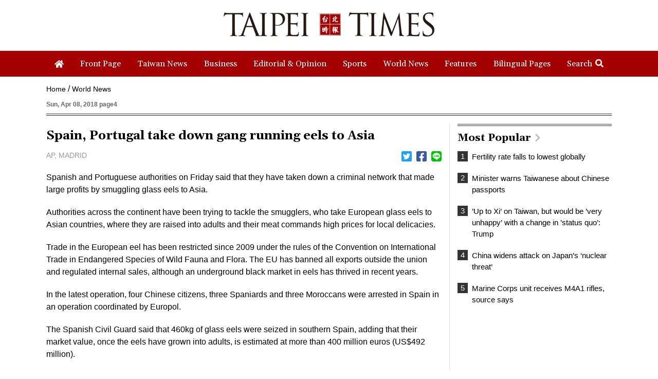

--- FILE ---
content_type: text/html; charset=UTF-8
request_url: https://www.taipeitimes.com/News/world/archives/2018/04/08/2003690935
body_size: 13123
content:
<!doctype html>
<html>
<head>
    <base href="https://www.taipeitimes.com/">
    <meta http-equiv="Content-Type" content="text/html; charset=utf-8" />
    <meta name="viewport" content="width=device-width, initial-scale=1, minimum-scale=1, maximum-scale=1">
    <title>Spain, Portugal take down gang running eels to Asia - Taipei Times</title>
<meta property="og:title" content="Spain, Portugal take down gang running eels to Asia - Taipei Times" />
<meta name="keywords" content="台北時報,The Taipei Times" />
<meta name="news_keywords" content="台北時報,The Taipei Times" />
<meta property="og:image" content="https://www.taipeitimes.com/assets/images/TaipeiTimesLogo-1200X1200px_new.jpg" />
<meta name="description" content="Bringing Taiwan to the World and the World to Taiwan" />
<meta property="og:description" content="Bringing Taiwan to the World and the World to Taiwan" />
<meta property="og:url" content="https://www.taipeitimes.com/News/world/archives/2018/04/08/2003690935" />
<meta property="og:type" content="article" />
<meta property="article:section" content="World News" />
<meta property="article:published_time" content="2018-04-08T00:00:00+08:00" />
<link rel="image_src" type="images/jpeg" href="https://www.taipeitimes.com/assets/images/TaipeiTimesLogo-1200X1200px_new.jpg" />
    <meta name='ltn:device' content='R'/>
    <meta property="fb:app_id" content="204610739643846">
    <meta property="fb:pages" content="210998785327" />
    <link rel="apple-touch-icon" href="https://www.taipeitimes.com/assets/images/TT_web_icon-mobile.jpg" />
    <link rel="apple-touch-icon-precomposed" href="https://www.taipeitimes.com/assets/images/TT_web_icon-mobile.jpg" />
    <link rel="shortcut icon" href="assets/images/taipeitimes.ico">
    <link rel="stylesheet" type="text/css" href="assets/css/reset.css" />
    <link rel="stylesheet" type="text/css" href="assets/css/style.css?2024111" />
    <link rel="stylesheet" type="text/css" href="assets/css/animate.css" />
    <link rel="stylesheet" type="text/css" href="assets/css/daterangepicker.css" />
    <link rel="stylesheet" href="https://fonts.googleapis.com/css?family=Gelasio:400,700&display=swap">
    <script src="assets/js/jquery.min.js"></script>
    <script src="assets/js/jquery.sticky.js"></script>
    <script>
        if ( /Android|webOS|iPhone|BlackBerry|IEMobile|Opera Mini/i.test(navigator.userAgent) ) {

        } else {
            $(window).load(function(){
                var menuEl = '.menu';
                wrapMenu(menuEl);
                $(window).resize(function() {
                    wrapMenu(menuEl);
                });
            });

            function wrapMenu(el)
            {
                if ($(window).innerWidth(true)[0].innerWidth > 760) {
                    $(el).sticky({topSpacing: 0});
                } else {
                    $(el).unstick();
                }
            }
        }
    </script>
    <script src="assets/js/header.js"></script>
    <script src="assets/js/moment.min.js"></script>
    <script src="assets/js/daterangepicker.js"></script>
    <script src="assets/js/all.js?20200312"></script>
    <script async src="https://securepubads.g.doubleclick.net/tag/js/gpt.js"></script>
<script>
    if(window.outerWidth <= 1100) { // 只有手機顯示
        window.googletag = window.googletag || {cmd: []};
        googletag.cmd.push(function() {
                interstitialSlot = googletag.defineOutOfPageSlot(
                    '/21202031/TT-mobile-H2',
                    googletag.enums.OutOfPageFormat.INTERSTITIAL);
                if (interstitialSlot) interstitialSlot.addService(googletag.pubads());
                googletag.enableServices();
            }
        );
        googletag.cmd.push(function() {
            googletag.pubads().addEventListener('slotRenderEnded', function(event) {
                if (interstitialSlot === event.slot) {
                    staticSlot = true;
                    console.log('staticSlot = true');
                }
            });
        });
        $(function(){
            googletag.cmd.push(function() {
                // Ensure the first call to display comes after static ad slot
                // divs are defined.
                googletag.display(interstitialSlot);
            });
        });
    }
</script>
            <script src="assets/js/interstitial.js?20200316"></script>
        <script type='text/javascript'>
    window.googletag = window.googletag || {cmd: []};
    (function() {
        var gads = document.createElement('script');
        gads.async = true;
        gads.type = 'text/javascript';
        var useSSL = 'https:' == document.location.protocol;
        gads.src = (useSSL ? 'https:' : 'http:') +
            '//securepubads.g.doubleclick.net/tag/js/gpt.js';
        var node = document.getElementsByTagName('script')[0];
        node.parentNode.insertBefore(gads, node);
    })();
</script>
<script type='text/javascript'>
    googletag.cmd.push(function() {
        var dfp = {"pc":{"K1":{"slot":"\/21202031\/TT-sub-P-K1","size":"[[1260, 250], [1260, 90], [1260, 160], [970, 250], [970, 90], [970, 160]]","div":"ad-K1","class":"web ad_mg_t","collapse":1},"K2":{"slot":"\/21202031\/TT-sub-P-K2","size":"[[1, 1], [728, 90]]","div":"ad-K2","class":"web ad_mg_b","collapse":1},"BD1":{"slot":"\/21202031\/TT-sub-P-BD1","size":"[[300, 250], [300, 600]]","div":"ad-BD1","class":"web ad_mg_b","collapse":1},"BD2":{"slot":"\/21202031\/TT-sub-P-BD2","size":"[[300, 250], [300, 600]]","div":"ad-BD2","class":"web ad_mg_b","collapse":1}},"m":{"B1-ATF":{"slot":"\/21202031\/TT-mobile-sub-P-B1-ATF","size":"[[1, 1], 'fluid', [300, 250], [336, 280]]","div":"ad-B1-ATF","class":"mob ad_mg_b","collapse":1},"B2":{"slot":"\/21202031\/TT-mobile-sub-P-B2","size":"[[336, 280], [1, 1], [300, 250], [320, 480], 'fluid']","div":"ad-B2","class":"mob ad_pd_t ad_bd_t ad_mg_b","collapse":1},"IR1":{"slot":"\/21202031\/TT-mobile-sub-P-IR1","size":"[[336, 280], [1, 1], [300, 250], [320, 480], 'fluid']","div":"ad-IR1","class":"mob ad_mg_t ad_mg_b","collapse":1},"IR2":{"slot":"\/21202031\/TT-mobile-sub-P-IR2","size":"[[336, 280], [1, 1], [300, 250], [320, 480], 'fluid']","div":"ad-IR2","class":"mob ad_mg_b","collapse":1},"I1-bottom":{"slot":"\/21202031\/TT-mobile-sub-P-I1-bottom","size":"['fluid', [1, 1], [320, 100], [320, 50]]","div":"ad-I1-bottom","class":"mob door-bottom door-bottom-head","collapse":1},"H1":{"slot":"\/21202031\/TT-mobile-H1","size":"[320, 480]","div":"ad-H1","class":"mob","collapse":1}}};
        var device = cookies_m.isPC() ? 'pc' : 'm';
        dfp = dfp[device] || [];
        for (var key in dfp) {
            if (dfp.hasOwnProperty(key)) {
                var ad = dfp[key];
                var adSize = eval(ad['size']);
                var bodyWidth = $('body').width();
                ad['size'] = [];
                for (var i in adSize) {
                    if (adSize[i][0] > bodyWidth) { continue; }
                    ad['size'].push(adSize[i]);
                }
                googletag.defineSlot(
                    ad['slot'],
                    ad['size'],
                    ad['div']
                ).addService(googletag.pubads()).setCollapseEmptyDiv(true, true);
            }
        }

        googletag.pubads().addEventListener('slotRenderEnded', function(event) {
            // google回傳的廣告標籤(ex:ad-B1)
            var slotElementId = event.slot.getSlotElementId();

            // === 無廣告時要做的事 ===
            if (event.isEmpty) {
                // 記錄沒有廣告
                console.log('沒有'+slotElementId);
                // 移除廣告單元
                // $('#' + slotElementId).remove();
                return;
            }

            if (slotElementId == 'ad-H1') {
                $('.splash').show();
                window.hideClose = function() {$('.banner_close').remove();};
                window.closeAD = function() {$('.splash').remove();};

                $(document).on("closeAD", function() {
                    window.closeAD();
                }).on("hideClose", function() {
                    window.hideClose();
                });

                $(document).on('click', '.splash, .banner_close', function(e){
                    e.preventDefault();
                    e.stopPropagation();
                    window.closeAD();
                });
                setTimeout(function(){$('.banner_close').show();},2000);
                if( window.innerHeight > 460 ){
                    var paddingTop = (( window.innerHeight-460 )/2-10);
                    $('.splash').css("padding-top", paddingTop).show();
                    $('.banner_close').css("top", paddingTop);
                }
            }

            // === 有廣告時要做的事 ===
            // 置底浮水印廣告，調整畫面不要蓋住footer
            if (slotElementId == 'ad-I1-bottom') {
                // 廣告的高度
                var ad_height = event.size[1];
                var $adI1Bottom = $('#ad-I1-bottom');
                // 調整廣告位置與footer墊底高度
                $adI1Bottom.css('height', ad_height + 'px');
                $('.door-bottom-space').show().css('height', ad_height + 'px');

                // 顯示關閉按鈕並綁定關閉事件
                if (ad_height > 50) {
                    // 調整Top按鈕高度
                    // $('#top').css('bottom', (ad_height + 20) + 'px');
                    // 監聽關閉按鈕
                    $adI1Bottom.prepend('<i class="close"></i>');
                    $adI1Bottom.find('.close').click(function () {
                        $adI1Bottom.fadeOut(100);
                        $('.door-bottom-space').fadeOut(100);
                        $('#top').css('bottom', '100px');
                    });
                }
                return;
            }

            // 有IR1時顯示「請繼續往下閱讀...」
            if (slotElementId == 'ad-IR1') {
                // 顯示「請繼續往下閱讀...」(class="before_ir"在cache中寫的)
                $('p.before_ir').fadeIn(200);
                $('p.after_ir').fadeIn(200);
            }
        });
        googletag.enableServices();
    });
</script>

<script>
    // 判斷裝置 並只呼叫相同裝置的廣告
    function displayDFP(div, dfpDevice) {
        var realDevice = cookies_m.isPC() ? 'pc' : 'm';
        if (dfpDevice !== realDevice) {
            $('#'+div).remove();
            return;
        }
        googletag.cmd.push(function() { googletag.display(div); });
    }
</script>
    </head>

<body>

<div class="logobar boxTitle boxText" data-desc="LOGO">
    <ul>
        <li>
            <a data-desc="TAIPEI TIMES" href="https://www.taipeitimes.com/"><img src="assets/images/logo1_forfooter.gif" width="100%" class="slogo"></a>
            <br>
        </li>
        <li>
            <a data-desc="TAIPEI TIMES" href="https://www.taipeitimes.com/"><img src="assets/images/logo.gif" width="100%" class="wlogo"></a>
        </li>
        <li><div class="micon" id="mopen"></div><div class="micon mc" id="mclose"></div></li>
    </ul>
</div>
<div class="hhbox"></div>
<div class="menu boxTitle boxText" data-desc="頭部選單">
    <div class="nav">
        <ul>
            <li><a href="https://www.taipeitimes.com/" data-desc="TAIPEI TIMES"><div><i><img src="assets/images/home.png" width="18" class="iconimg4"></i></div></a></li>
                        <li><a href="https://www.taipeitimes.com/News/front"><div>Front Page</div></a></li>
                        <li><a href="https://www.taipeitimes.com/News/taiwan"><div>Taiwan News</div></a></li>
                        <li><a href="https://www.taipeitimes.com/News/biz"><div>Business</div></a></li>
                        <li><a href="https://www.taipeitimes.com/News/editorials"><div>Editorial & Opinion</div></a></li>
                        <li><a href="https://www.taipeitimes.com/News/sport"><div>Sports</div></a></li>
                        <li><a href="https://www.taipeitimes.com/News/world"><div>World News</div></a></li>
                        <li><a href="https://www.taipeitimes.com/News/feat"><div>Features</div></a></li>
                        <li><a href="https://www.taipeitimes.com/News/lang"><div>Bilingual Pages</div></a></li>
                        <li><div class="opense">Search<i><img src="assets/images/search2.png" width="16" class="iconimg2"></i></div><div class="closese">Search<i><img src="assets/images/times.png" width="16" class="iconimg3"></i></div></li>
        </ul>
    </div>
    <div class="search boxTitle boxText" data-desc="搜尋區塊">
        <ul>
            <li>
                <select class="navs">
                    <option class="boxInput" value="all" data-desc="分類: All" selected>All</option>
                                            <option class="boxInput" value="front" data-desc="分類: front"  >Front Page</option>
                                            <option class="boxInput" value="taiwan" data-desc="分類: taiwan"  >Taiwan News</option>
                                            <option class="boxInput" value="biz" data-desc="分類: biz"  >Business</option>
                                            <option class="boxInput" value="editorials" data-desc="分類: editorials"  >Editorial & Opinion</option>
                                            <option class="boxInput" value="sport" data-desc="分類: sport"  >Sports</option>
                                            <option class="boxInput" value="world" data-desc="分類: world"  >World News</option>
                                            <option class="boxInput" value="feat" data-desc="分類: feat"  >Features</option>
                                            <option class="boxInput" value="lang" data-desc="分類: lang"  >Bilingual Pages</option>
                                    </select>
            </li>
            <li><div id="reportrange" class="date boxInput" data-desc="時間範圍" data-start=""  data-end=""><span></span></div></li>
            <li><input type="text" class="boxInput news " data-desc="關鍵字輸入框" value=""></li>
            <li><div class="gose" data-base-url="https://www.taipeitimes.com/">GO</div></li>
        </ul>
    </div>
    <div class="msbg"></div>
</div>
<div class="meun_bg"></div>

        <!-- /21202031/TT-sub-P-K1 -->
        <div id="ad-K1"
         class="boxTitle ad pc web ad_mg_t"
         data-desc="廣告ad-K1"
         style="text-align: center; display:none;">
        <script> displayDFP('ad-K1', 'pc'); </script>
    </div>
    
    <script>console.log('讀取ES');</script>

<script type="application/ld+json">
{
    "@context": "http://schema.org",
    "@type": "NewsArticle",
    "url": "https://www.taipeitimes.com/News/world/archives/2018/04/08/2003690935",
    "mainEntityOfPage": "https://www.taipeitimes.com/News/world/archives/2018/04/08/2003690935",
    "headline": "Spain, Portugal take down gang running eels to Asia",
    "articleSection": "World News",
    "datePublished": "2018-04-08T00:00:00+08:00",
    "dateModified": "2020-03-01T00:04:37+08:00",
    "description": "",
    "thumbnailUrl": "",
    "keywords": "",
    "author": {
        "@type": "Organization",
        "name": "台北時報"
    },
    "publisher": {
        "@type": "Organization",
        "name": "台北時報",
        "url": "https://www.taipeitimes.com/",
        "sameAs": "https://www.facebook.com/Taipei-Times-210998785327/",
        "logo": {
            "@type": "ImageObject",
            "url": "https://www.taipeitimes.com/assets/images/taipeitimes.png"
        }
    },
    "image": {
        "@type": "ImageObject",
        "contentUrl": "",
        "url": "",
        "name": ""
    }
}
</script>
<link rel="stylesheet" href="assets/css/jquery.fancybox.css" />
<script src="assets/js/jquery.fancybox.js"></script>
<!-- Touch Event Support for jQuery UI -->
<script src="assets/js/jquery-ui.min.js"></script>
<script src="assets/js/jquery.ui.touch-punch.min.js"></script>
<script src="assets/js/moveSideBar.js"></script>
<span class="page-name" data-desc="內文頁"></span>
<div class="page spage">
            <!-- /21202031/TT-mobile-sub-P-B1-ATF -->
        <div id="ad-B1-ATF"
         class="boxTitle ad m mob ad_mg_b"
         data-desc="廣告ad-B1-ATF"
         style="text-align: center; display:none;">
        <script> displayDFP('ad-B1-ATF', 'm'); </script>
    </div>
        <div class="where">
        <ul class="boxTitle boxText" data-desc="麵包屑">
            <li><a href="https://www.taipeitimes.com/">Home</a></li>
            <li><a href="https://www.taipeitimes.com/News/world">World News</a></li>
        </ul>
    </div>
    <h6>Sun, Apr 08, 2018 page4</h6>
    <ul>
        <li id="left_blake">
            <div class="archives">
                <h1>Spain, Portugal take down gang running eels to Asia</h1>
                                                <ul class="as boxTitle boxText" data-desc="分享列">
                    <li><div class="name">AP, MADRID</div></li>
                    <li>
                        <ul class="sh">
                            <li><a data-desc="twitter分享" href="https://twitter.com/intent/tweet?text=Spain%2C+Portugal+take+down+gang+running+eels+to+Asia https%3A%2F%2Fwww.taipeitimes.com%2FNews%2Fworld%2Farchives%2F2018%2F04%2F08%2F2003690935" target="_blank"><div><i><img src="assets/images/twitter.png" width="20" class="iconimg2"></i></div></a></li>
                            <li><a data-desc="Facebook分享" href="http://www.facebook.com/sharer.php?u=https%3A%2F%2Fwww.taipeitimes.com%2FNews%2Fworld%2Farchives%2F2018%2F04%2F08%2F2003690935&t=Spain%2C+Portugal+take+down+gang+running+eels+to+Asia" target="_blank"><div><i><img src="assets/images/facebook.png" width="20" class="iconimg2"></i></div></a></li>
                            <li><a data-desc="Line分享" href="https://lineit.line.me/share/ui?url=https%3A%2F%2Fwww.taipeitimes.com%2FNews%2Fworld%2Farchives%2F2018%2F04%2F08%2F2003690935?utm_medium=P&utm_campaign=SHARE&utm_source=LINE" target="_blank"><div><i><img src="assets/images/line.png" width="20" class="iconimg2"></i></div></a></li>
                        </ul>
                    </li>
                </ul>

                <p>Spanish and Portuguese authorities on Friday said that they have taken down a criminal network that made large profits by smuggling glass eels to Asia.</p><p>Authorities across the continent have been trying to tackle the smugglers, who take European glass eels to Asian countries, where they are raised into adults and their meat commands high prices for local delicacies.</p><p>Trade in the European eel has been restricted since 2009 under the rules of the Convention on International Trade in Endangered Species of Wild Fauna and Flora. The EU has banned all exports outside the union and regulated internal sales, although an underground black market in eels has thrived in recent years.</p><p>In the latest operation, four Chinese citizens, three Spaniards and three Moroccans were arrested in Spain in an operation coordinated by Europol.</p><p>The Spanish Civil Guard said that 460kg of glass eels were seized in southern Spain, adding that their market value, once the eels have grown into adults, is estimated at more than 400 million euros (US$492 million). </p>        <!-- /21202031/TT-mobile-sub-P-IR1 -->
        <div id="ad-IR1"
         class="boxTitle ad m mob ad_mg_t ad_mg_b"
         data-desc="廣告ad-IR1"
         style="text-align: center; display:none;">
        <script> displayDFP('ad-IR1', 'm'); </script>
    </div>
    <p>One kilogram of baby eels could yield 1.3 tonnes of adult eels, investigators said.</p><p>More than 100 tonnes of juvenile eels evade wildlife traffic controls every year in Europe, Sustainable Eel Group chairman Andrew Kerr said.</p><p>“That’s nearly one-fourth of the total European eel natural stock,” Kerr said on Friday. “It’s the biggest wildlife crime action in Europe and it’s hidden from everyone.”</p><p> Friday’s disclosure showed how the ring exported the baby eels bought in Spain through Portugal and Morocco, and how the eels were concealed in suitcases or in cargo containers and sent to Hong Kong, China, South Korea and other Asian markets.</p><p>Police also seized 364 suitcases possibly used to smuggle the eels, Spanish Civil Guard Colonel Jesus Galvez told reporters in Madrid.</p><p>Because eels cannot be bred in captivity, the wriggling glass eels —or elvers — are usually fished and raised to maturity at aquaculture farms in Asia, where pollution, climate change and poaching has diminished stocks of the Japonica Anguilla species.</p><p>Since the glass eel fishing season began at the end of the fall, Portugal has arrested 28 people and seized 1 tonne of glass eels during 18 raids. </p><p>Meanwhile, Spain has since November arrested or identified as suspects 89 people, confiscating more than 2.3 tonnes of baby eels. </p><p>The seized eels have been reintroduced to the wild, Galvez said.</p><p>Europol European Serious and Organized Crime Centre Head Jari Liukku compared the benefits from illicit wildlife trading to those of drug, arms or human trafficking.</p><p>“Punishments are low and the conviction rate for environmental crimes is still low,” he said.</p>
                            </div>
            <div class="fbsbox">
                <div class="fb-like" style="margin:10px 0" data-href="https://www.taipeitimes.com/News/world/archives/2018/04/08/2003690935" data-layout="button" data-send="true" data-share="true" data-width="620" data-show-faces="false"></div>
            </div>
                    <!-- /21202031/TT-sub-P-K2 -->
        <div id="ad-K2"
         class="boxTitle ad pc web ad_mg_b"
         data-desc="廣告ad-K2"
         style="text-align: center; display:none;">
        <script> displayDFP('ad-K2', 'pc'); </script>
    </div>
                        <!-- /21202031/TT-mobile-sub-P-IR2 -->
        <div id="ad-IR2"
         class="boxTitle ad m mob ad_mg_b"
         data-desc="廣告ad-IR2"
         style="text-align: center; display:none;">
        <script> displayDFP('ad-IR2', 'm'); </script>
    </div>
            </li>
        <li>
            <div id="right_blake">
                        <!-- /21202031/TT-sub-P-BD1 -->
        <div id="ad-BD1"
         class="boxTitle ad pc web ad_mg_b"
         data-desc="廣告ad-BD1"
         style="text-align: center; display:none;">
        <script> displayDFP('ad-BD1', 'pc'); </script>
    </div>
    
                <div class="popular boxTitle boxText" id="read" data-desc="Most Popular">
    <a href="https://www.taipeitimes.com/News/Mostread"><h1>Most Popular<i><img src="assets/images/right.png" width="10" class="iconimg2"></i></h1></a>
    <ul>
                    <li><a href="https://www.taipeitimes.com/News/front/archives/2026/01/10/2003850357" data-desc="T:0:Fertility rate falls to lowest globally"><div class="no">1</div><h5 class="bf3">Fertility rate falls to lowest globally</h5></a></li>
                    <li><a href="https://www.taipeitimes.com/News/taiwan/archives/2026/01/14/2003850578" data-desc="T:1:Minister warns Taiwanese about Chinese passports"><div class="no">2</div><h5 class="bf3">Minister warns Taiwanese about Chinese passports</h5></a></li>
                    <li><a href="https://www.taipeitimes.com/News/front/archives/2026/01/10/2003850358" data-desc="T:2:’Up to Xi’ on Taiwan, but would be ’very unhappy’ with a change in ’status quo’: Trump"><div class="no">3</div><h5 class="bf3">’Up to Xi’ on Taiwan, but would be ’very unhappy’ with a change in ’status quo’: Trump</h5></a></li>
                    <li><a href="https://www.taipeitimes.com/News/front/archives/2026/01/10/2003850360" data-desc="T:3:China widens attack on Japan’s ‘nuclear threat’"><div class="no">4</div><h5 class="bf3">China widens attack on Japan’s ‘nuclear threat’</h5></a></li>
                    <li><a href="https://www.taipeitimes.com/News/front/archives/2026/01/12/2003850443" data-desc="T:4:Marine Corps unit receives M4A1 rifles, source says"><div class="no">5</div><h5 class="bf3">Marine Corps unit receives M4A1 rifles, source says</h5></a></li>
            </ul>
</div>

                        <!-- /21202031/TT-sub-P-BD2 -->
        <div id="ad-BD2"
         class="boxTitle ad pc web ad_mg_b"
         data-desc="廣告ad-BD2"
         style="text-align: center; display:none;">
        <script> displayDFP('ad-BD2', 'pc'); </script>
    </div>
                            <!-- /21202031/TT-mobile-sub-P-B2 -->
        <div id="ad-B2"
         class="boxTitle ad m mob ad_pd_t ad_bd_t ad_mg_b"
         data-desc="廣告ad-B2"
         style="text-align: center; display:none;">
        <script> displayDFP('ad-B2', 'm'); </script>
    </div>
    
                <div class="fbbox web pad">
                    <iframe src="https://www.facebook.com/plugins/page.php?href=https%3A%2F%2Fwww.facebook.com%2FTaipei-Times-210998785327%2F&tabs=timeline&width=300&height=382&small_header=false&adapt_container_width=true&hide_cover=false&show_facepile=true&appId=213492305352346" width="300" height="382" style="border:none;overflow:hidden" scrolling="no" frameborder="0" allowTransparency="true" allow="encrypted-media"></iframe>
                </div>
                            </div>
        </li>
    </ul>
</div>
<div class="dbox2 archivesd">
    <div class="dbox2s arboxs">
        <ul>
            <li>
                            </li>
            <li>
                    <div class="dboxss2 boxTitle boxText" data-desc="You might also like">
        <h1>You might also like</h1>
                    <div class="bigbox2 noline">
                <ul>
                                            <li>
                            <a href="https://www.taipeitimes.com/News/world/archives/2026/01/10/2003850382" data-desc="P:0:Thousands in Manila join procession of Christ’s icon">
                                <div>
                                                                            <div class="bnewsimg"><img src="https://img.taipeitimes.com/images/2026/01/10/thumbs/P05-260110-303.jpg" width="100%"></div>
                                                                        <h1 class="bf2">Thousands in Manila join procession of Christ’s icon</h1>
                                    <div class="date_list ">2026-01-10</div>
                                    <p>
                                        <font class="red hidden"></font>
                                                                                Tens of thousands of Filipino Catholics yesterday twirled white cloths and chanted “Viva, viva,” as a centuries-old statue of Jesus Christ was paraded through the streets of Manila in the nation’s biggest annual religious event.
The day-long procession began before dawn, with barefoot volunteers pulling the heavy carriage through narrow streets where the devout waited in hopes of touching the icon, believed to hold miraculous powers.
Thousands of police were deployed to manage crowds that officials believe could number in the millions by the time the statue reaches its home in central Manila’s Quiapo church around midnight.
More than 800 people had sought                                    </p>
                                    <h6></h6>
                                </div>
                            </a>
                        </li>
                                                                    <li>
                            <a href="https://www.taipeitimes.com/News/world/archives/2026/01/11/2003850421" data-desc="P:1:N Korea vows response to South drones">
                                <div>
                                                                            <div class="bnewsimg"><img src="https://img.taipeitimes.com/images/2026/01/11/thumbs/P05-260111-306.jpg" width="100%"></div>
                                                                        <h1 class="bf2">N Korea vows response to South drones</h1>
                                    <div class="date_list ">2026-01-11</div>
                                    <p>
                                        <font class="red ">DENIAL: </font>
                                        Pyongyang said a South Korean drone filmed unspecified areas in a North Korean border town, but Seoul said it did not operate drones on the dates it cited                                        North Korea’s military accused South Korea of flying drones across the border between the nations this week, yesterday warning that the South would face consequences for its “unpardonable hysteria.”
Seoul quickly denied the accusation, but the development is likely to further dim prospects for its efforts to restore ties with Pyongyang.
North Korean forces used special electronic warfare assets on Sunday to bring down a South Korean drone flying over North Korea’s border town. 
The drone was equipped with two cameras that filmed unspecified areas, the General Staff of the North Korean People’s Army said in a statement.
South Korea infiltrated another drone                                    </p>
                                    <h6></h6>
                                </div>
                            </a>
                        </li>
                                                            </ul>
            </div>
                    <div class="bigbox2 sline">
                <ul>
                                            <li>
                            <a href="https://www.taipeitimes.com/News/world/archives/2026/01/13/2003850527" data-desc="P:2:Vietnam’s Lam seeks Xi-style power">
                                <div>
                                                                            <div class="bnewsimg"><img src="https://img.taipeitimes.com/images/2026/01/13/thumbs/p05-260113-310.jpg" width="100%"></div>
                                                                        <h1 class="bf2">Vietnam’s Lam seeks Xi-style power</h1>
                                    <div class="date_list ">2026-01-13</div>
                                    <p>
                                        <font class="red ">COMMUNIST ALIGNMENT: </font>
                                        To Lam wants to combine party chief and state presidency roles, with the decision resting on the election of 200 new party delegates next week                                        Communist Party of Vietnam General Secretary To Lam is seeking to combine his party role with the state presidency, officials said, in a move that would align Vietnam’s political structure more closely to China’s, where President Xi Jinping (習近平) heads the party and state.
Next week about 1,600 delegates are to gather in Hanoi to commence a week-long communist party congress, held every five years to select new leaders and set policy goals for the single-party state.
Lam, 68, bade for both top positions at a party meeting last month, seeking initial party approval ahead of the congress, three people briefed by                                    </p>
                                    <h6></h6>
                                </div>
                            </a>
                        </li>
                                                                    <li>
                            <a href="https://www.taipeitimes.com/News/world/archives/2026/01/13/2003850531" data-desc="P:3:Indonesia, Malaysia first to block Grok over deepfake porn">
                                <div>
                                                                            <div class="bnewsimg"><img src="https://img.taipeitimes.com/images/2026/01/13/thumbs/p05-260113-musk.jpg" width="100%"></div>
                                                                        <h1 class="bf2">Indonesia, Malaysia first to block Grok over deepfake porn</h1>
                                    <div class="date_list ">2026-01-13</div>
                                    <p>
                                        <font class="red hidden"></font>
                                                                                Indonesia and Malaysia have become the first countries to block Grok, the artificial intelligence (AI) chatbot developed by Elon Musk’s xAI, after authorities said it was being misused to generate sexually explicit and nonconsensual images.
The moves reflect growing global concern over generative AI tools that can produce realistic images, sound and text, while existing safeguards fail to prevent their abuse. The Grok chatbot, which is accessed through Musk’s social media platform X, has been criticized for generating manipulated images, including depictions of women in bikinis or sexually explicit poses, as well as images involving children.
Regulators in the two Southeast Asian                                    </p>
                                    <h6></h6>
                                </div>
                            </a>
                        </li>
                                                            </ul>
            </div>
            </div>
            </li>
        </ul>
    </div>
</div>
        <!-- /21202031/TT-mobile-H1 -->
            <link rel="stylesheet" href="//cache.ltn.com.tw/css/cache_ads_h1.css" />
        <div class="splash" align="center" style="display:none;">
        <div class="banner_close" id="closeID" style="display:none;"></div>
        <div id="ad-H1"
         class="boxTitle ad m mob"
         data-desc="廣告ad-H1"
         style="text-align: center; display:none;">
        <script> displayDFP('ad-H1', 'm'); </script>
    </div>
            </div>
    
<!--文中FB-POST俢覆-->
<script src="assets/js/rwd_fbpost_resize_pc.js"></script>
<script>
    $(function(){

        $('.archives').find('.twitter-tweet').wrapAll('<div class="twittera"></div>');
        $('.archives').find('.instagram-media').wrapAll('<div class="iga"></div>');
        $('.archives').find('iframe').each(function(){
            if ($(this).attr('src').match('youtube') != null) {
                $(this).wrapAll('<div class="videosa"></div>');
            } else if ($(this).attr('src').match('facebook') != null) {
                $(this).wrapAll('<div class="fba"></div>');
            }
        });
        // pc fb post調整
        rwd_fbpost_resize_pc('.archives .fba');
        $(window).resize(function(){
            rwd_fbpost_resize_pc('.archives .fba');
        })
    });
</script>

<div class="footer boxTitle boxText" data-desc="置底選單">
    <ul>
        <li>
            <img src="assets/images/logo1_forfooter.gif" width="318">
        </li>
        <li>
            <div class="dnav">
                <ul>
                                            <li><a href="https://www.taipeitimes.com/News/front"><div>Front Page</div></a></li>
                                            <li><a href="https://www.taipeitimes.com/News/taiwan"><div>Taiwan News</div></a></li>
                                            <li><a href="https://www.taipeitimes.com/News/biz"><div>Business</div></a></li>
                                            <li><a href="https://www.taipeitimes.com/News/editorials"><div>Editorial & Opinion</div></a></li>
                                            <li><a href="https://www.taipeitimes.com/News/sport"><div>Sports</div></a></li>
                                            <li><a href="https://www.taipeitimes.com/News/world"><div>World News</div></a></li>
                                            <li><a href="https://www.taipeitimes.com/News/feat"><div>Features</div></a></li>
                                            <li><a href="https://www.taipeitimes.com/News/lang"><div>Bilingual Pages</div></a></li>
                                    </ul>
            </div>
        </li>
        <li>
            <div class="dnav">
                <ul>
                    <li><a href="https://www.taipeitimes.com/Service#AboutUs"><div>About Us</div></a></li>
                    <li><a href="https://www.taipeitimes.com/Service#Job"><div>Employment</div></a></li>
                    <li><a href="https://www.taipeitimes.com/Service#Contact"><div>Contact Us</div></a></li>
                    <li><a href="https://www.taipeitimes.com/xml/index.rss"><div><i><img src="assets/images/rss.png" width="14" class="iconimg2"></i> RSS</div></a></li>
                </ul>
            </div>
        </li>
    </ul>
</div>
<div class="copy">Copyright © 1999-2026 The Taipei Times. All rights reserved.</div>
<script>
    function openCity(evt, cityName) {
        var i, tabcontent, tablinks;
        tabcontent = document.getElementsByClassName("tabcontent3");
        for (i = 0; i < tabcontent.length; i++) {
            tabcontent[i].style.display = "none";
        }
        tablinks = document.getElementsByClassName("tablinks3");
        for (i = 0; i < tablinks.length; i++) {
            tablinks[i].className = tablinks[i].className.replace(" active", "");
        }
        document.getElementById(cityName).style.display = "block";
        evt.currentTarget.className += " active";
    }
</script>


<script>
    function openCity2(evt, cityName2) {
        var i2, tabcontent2, tablinks2;
        tabcontent2 = document.getElementsByClassName("tabcontent1");
        for (i = 0; i < tabcontent2.length; i++) {
            tabcontent2[i].style.display = "none";
        }
        tablinks2 = document.getElementsByClassName("tablinks1");
        for (i = 0; i < tablinks2.length; i++) {
            tablinks2[i].className = tablinks2[i].className.replace(" active", "");
        }
        document.getElementById(cityName2).style.display = "block";
        evt.currentTarget.className += " active";
    }
</script>

<!-- 浮水印廣告 -->
        <!-- /21202031/TT-mobile-sub-P-I1-bottom -->
        <div id="ad-I1-bottom"
         class="boxTitle ad m mob door-bottom door-bottom-head"
         data-desc="廣告ad-I1-bottom"
         style="text-align: center; display:none;">
        <script> displayDFP('ad-I1-bottom', 'm'); </script>
    </div>
    <div class="door-bottom door-bottom-space" style="display: none;"></div>
<script src="https://www.taipeitimes.com/log/tt.js"></script>
<!-- Global site tag (gtag.js) - Google Analytics -->
<script async src="https://www.googletagmanager.com/gtag/js?id=G-9B3XE39JST"></script>
<script>
    window.dataLayer = window.dataLayer || [];
    function gtag(){
        dataLayer.push(arguments);
    }
    gtag('js', new Date());
    gtag('config', 'G-9B3XE39JST');

    window.onload = function ()
    {
        $('#rtad ins').css("margin-bottom","5px");
        $('#rad ins').css("margin-top","5px");
    }

    $( function() {
        // TT GA
        ga_tt_event();

        // TT大數據
        var tt_url = 'www.taipeitimes.com';
        var tt_type = 'World News';
        var tt_group = 'engpaper';
        var tt_ano = '2003690935';
        getScrNews(tt_url, tt_type, tt_group, tt_ano);
    });
    // GA 點擊事件統計
    function ga_tt_event()
    {
        var base_root_org = 'https://www.taipeitimes.com/';

        var deviceDesc = $("meta[name='ltn:device']").attr('content') || 'U';
        /*取頁面說明*/
        var _pageDesc = $('.page-name').attr('data-desc');

        var pageDesc =deviceDesc+':'+_pageDesc;

        $(document.body).on('click.ga', '.boxInput', function(){
            var obj = $(this);
            var objDesc = obj.attr('data-desc');

            var par = obj.parents('.boxTitle');
            var boxDesc = par.attr('data-desc');

            var category = pageDesc;
            var action = boxDesc;
            var label = objDesc || ''; /*使用自定義說明*/

            ga_send_event(category,action,label);

        });

        $('.boxTitle').on('click.count', 'a', function(e){
            if(e.button!=0){return;}
            if(getinfo($(this), false)) {
                if (!staticSlot) {
                    e.preventDefault();
                }
            }
        }).on('mouseup.count', 'a', function(e){
            if(e.button!=1){return;}
            getinfo($(this), true);
            if (!staticSlot) {
                e.preventDefault();
            }
        });

        function getinfo(obj, SendOnly){

            var objText = obj.text();
            var objDesc = obj.attr('data-desc');

            var par = obj.parents('.boxTitle');
            /*取區塊說明*/
            var boxDesc = par.attr('data-desc');
            /*是否用連結文字*/
            var useText = par.hasClass('boxText');

            var category = pageDesc;
            var action = boxDesc;
            var label = objDesc || ''; /*使用自定義說明*/
            if(useText && label==''){
                label = objText || ''; /*使用連結文字*/
            }

            var labelA = label;
            var idx = $('a', par).index(obj);
            if(label==''){
                /*記錄該區塊第幾則*/
                var idx = $('a', par).index(obj);
                label = '第'+idx+'則';
            }

            var target = obj.attr('target');
            var href = '';
            var _href = obj.attr('href');

            if(_href){
                href = check_url(_href);
            }

            var send_type = 'send';

            if(!target && href!=''){
                send_type = 'redirect';
            }

            if(SendOnly) send_type = 'send';

            if (staticSlot) {
                send_type = 'send';
            }

            setltncookies(action, idx, labelA);

            if(send_type=='send'){
                ga_send_event(category,action,label);
                return false;
            }else{
                send2ga2page(category,action,label,href);
                return true;
            }

            function setltncookies(area, item, elem){
                var ov_sec = 30;
                ltncookies_news("ltn_device", deviceDesc, ov_sec);
                ltncookies_news("ltn_page", _pageDesc, ov_sec);
                ltncookies_news("ltn_area", area, ov_sec);
                ltncookies_news("ltn_item", item, ov_sec);
                ltncookies_news("ltn_elem", elem, ov_sec);
            }

            function ltncookies_news(key, value, time_sec) {
                var fn = ltncookies || function () {};
                fn(key, value, time_sec);
            }
        }

        function check_url(_url){
            if((/^http:/).test(_url)){
                return _url;
            }else if((/^https:/).test(_url)){
                return _url;
            }else if((/^javascript/).test(_url)){
                return '';
            }else if((/^#/).test(_url)){
                return '';
            }else{
                var base_root = $('base').attr('href') || base_root_org;
                return base_root+_url;
            }
        }

        /*GA事件追蹤:頁面不轉換*/
        function ga_send_event(category, title, label){
            ga_send_event_callback(category, title, label, function(){});
        }

        /*GA事件追蹤:頁面轉換*/
        function ga_send_event_callback(category, title, label, fn_callback){
            //return fn_callback();
            gtag('event', title, {
                    'event_category' : category,
                    'event_label' : label,
                    'event_callback': fn_callback(),
                }
            );
        }

        /*GA事件追蹤:連結點擊*/
        function send2ga2page(category, title, label, url) {
            var redirectTriggered = false;

            ga_send_event_callback(category, title, label, function(){
                redirectTriggered = true;
                document.location = url;
            });

            setTimeout(function() {
                if (!redirectTriggered) {
                    document.location = url;
                }
            }, 1500);
        }
    }
</script>

</body>
</html>


--- FILE ---
content_type: text/html; charset=UTF-8
request_url: https://www.taipeitimes.com/log/tt?a=1280&b=720&c=1280&d=720&e=&f=https%3A%2F%2Fwww.taipeitimes.com%2FNews%2Fworld%2Farchives%2F2018%2F04%2F08%2F2003690935&g=Spain%2C%20Portugal%20take%20down%20gang%20running%20eels%20to%20Asia%20-%20Taipei%20Times&h=www.taipeitimes.com&i=World%20News&j=engpaper&k=2003690935&l=true&m=A&n=&o=1768551727024&tt=1768551727026&jsv=202002121&tt_guid=&ltn_device=&ltn_page=&ltn_area=&ltn_item=&ltn_elem=
body_size: -43
content:
ltncookies('tt_guid', '61g0000073705', 1800087727);

--- FILE ---
content_type: text/html; charset=utf-8
request_url: https://www.google.com/recaptcha/api2/aframe
body_size: 268
content:
<!DOCTYPE HTML><html><head><meta http-equiv="content-type" content="text/html; charset=UTF-8"></head><body><script nonce="RIzW65rUmFW40HqzlqoZtg">/** Anti-fraud and anti-abuse applications only. See google.com/recaptcha */ try{var clients={'sodar':'https://pagead2.googlesyndication.com/pagead/sodar?'};window.addEventListener("message",function(a){try{if(a.source===window.parent){var b=JSON.parse(a.data);var c=clients[b['id']];if(c){var d=document.createElement('img');d.src=c+b['params']+'&rc='+(localStorage.getItem("rc::a")?sessionStorage.getItem("rc::b"):"");window.document.body.appendChild(d);sessionStorage.setItem("rc::e",parseInt(sessionStorage.getItem("rc::e")||0)+1);localStorage.setItem("rc::h",'1768551727824');}}}catch(b){}});window.parent.postMessage("_grecaptcha_ready", "*");}catch(b){}</script></body></html>